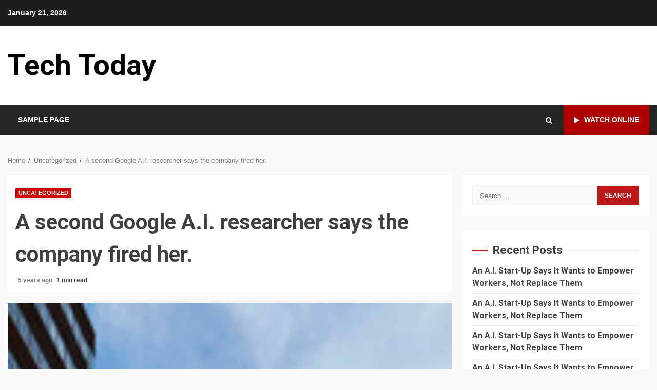

--- FILE ---
content_type: text/html; charset=UTF-8
request_url: https://www.techtoday.com/uncategorized/a-second-google-a-i-researcher-says-the-company-fired-her/
body_size: 75773
content:
<!doctype html>
<html lang="en">
<head>
    <meta charset="UTF-8">
    <meta name="viewport" content="width=device-width, initial-scale=1">
    <link rel="profile" href="http://gmpg.org/xfn/11">

    <meta name='robots' content='index, follow, max-image-preview:large, max-snippet:-1, max-video-preview:-1' />
	<style>img:is([sizes="auto" i], [sizes^="auto," i]) { contain-intrinsic-size: 3000px 1500px }</style>
	
	<!-- This site is optimized with the Yoast SEO plugin v24.2 - https://yoast.com/wordpress/plugins/seo/ -->
	<title>A second Google A.I. researcher says the company fired her. - Tech Today</title>
	<link rel="canonical" href="https://www.techtoday.com/uncategorized/a-second-google-a-i-researcher-says-the-company-fired-her/" />
	<meta property="og:locale" content="en_US" />
	<meta property="og:type" content="article" />
	<meta property="og:title" content="A second Google A.I. researcher says the company fired her. - Tech Today" />
	<meta property="og:description" content="Read More" />
	<meta property="og:url" content="https://www.techtoday.com/uncategorized/a-second-google-a-i-researcher-says-the-company-fired-her/" />
	<meta property="og:site_name" content="Tech Today" />
	<meta property="article:published_time" content="2021-02-20T00:53:53+00:00" />
	<meta property="og:image" content="https://www.techtoday.com/wp-content/uploads/2021/02/19economy-briefing-google-moth-XUOJUC.jpeg" />
	<meta property="og:image:width" content="151" />
	<meta property="og:image:height" content="151" />
	<meta property="og:image:type" content="image/jpeg" />
	<meta name="twitter:card" content="summary_large_image" />
	<script type="application/ld+json" class="yoast-schema-graph">{"@context":"https://schema.org","@graph":[{"@type":"WebPage","@id":"https://www.techtoday.com/uncategorized/a-second-google-a-i-researcher-says-the-company-fired-her/","url":"https://www.techtoday.com/uncategorized/a-second-google-a-i-researcher-says-the-company-fired-her/","name":"A second Google A.I. researcher says the company fired her. - Tech Today","isPartOf":{"@id":"https://www.techtoday.com/#website"},"primaryImageOfPage":{"@id":"https://www.techtoday.com/uncategorized/a-second-google-a-i-researcher-says-the-company-fired-her/#primaryimage"},"image":{"@id":"https://www.techtoday.com/uncategorized/a-second-google-a-i-researcher-says-the-company-fired-her/#primaryimage"},"thumbnailUrl":"https://www.techtoday.com/wp-content/uploads/2021/02/19economy-briefing-google-moth-XUOJUC.jpeg","datePublished":"2021-02-20T00:53:53+00:00","dateModified":"2021-02-20T00:53:53+00:00","author":{"@id":""},"breadcrumb":{"@id":"https://www.techtoday.com/uncategorized/a-second-google-a-i-researcher-says-the-company-fired-her/#breadcrumb"},"inLanguage":"en","potentialAction":[{"@type":"ReadAction","target":["https://www.techtoday.com/uncategorized/a-second-google-a-i-researcher-says-the-company-fired-her/"]}]},{"@type":"ImageObject","inLanguage":"en","@id":"https://www.techtoday.com/uncategorized/a-second-google-a-i-researcher-says-the-company-fired-her/#primaryimage","url":"https://www.techtoday.com/wp-content/uploads/2021/02/19economy-briefing-google-moth-XUOJUC.jpeg","contentUrl":"https://www.techtoday.com/wp-content/uploads/2021/02/19economy-briefing-google-moth-XUOJUC.jpeg","width":151,"height":151},{"@type":"BreadcrumbList","@id":"https://www.techtoday.com/uncategorized/a-second-google-a-i-researcher-says-the-company-fired-her/#breadcrumb","itemListElement":[{"@type":"ListItem","position":1,"name":"Home","item":"https://www.techtoday.com/"},{"@type":"ListItem","position":2,"name":"A second Google A.I. researcher says the company fired her."}]},{"@type":"WebSite","@id":"https://www.techtoday.com/#website","url":"https://www.techtoday.com/","name":"Tech Today","description":"","potentialAction":[{"@type":"SearchAction","target":{"@type":"EntryPoint","urlTemplate":"https://www.techtoday.com/?s={search_term_string}"},"query-input":{"@type":"PropertyValueSpecification","valueRequired":true,"valueName":"search_term_string"}}],"inLanguage":"en"}]}</script>
	<!-- / Yoast SEO plugin. -->


<link rel='dns-prefetch' href='//fonts.googleapis.com' />
<link rel="alternate" type="application/rss+xml" title="Tech Today &raquo; Feed" href="https://www.techtoday.com/feed/" />
<link rel="alternate" type="application/rss+xml" title="Tech Today &raquo; Comments Feed" href="https://www.techtoday.com/comments/feed/" />
<link rel="alternate" type="application/rss+xml" title="Tech Today &raquo; A second Google A.I. researcher says the company fired her. Comments Feed" href="https://www.techtoday.com/uncategorized/a-second-google-a-i-researcher-says-the-company-fired-her/feed/" />
<script type="text/javascript">
/* <![CDATA[ */
window._wpemojiSettings = {"baseUrl":"https:\/\/s.w.org\/images\/core\/emoji\/15.0.3\/72x72\/","ext":".png","svgUrl":"https:\/\/s.w.org\/images\/core\/emoji\/15.0.3\/svg\/","svgExt":".svg","source":{"concatemoji":"https:\/\/www.techtoday.com\/wp-includes\/js\/wp-emoji-release.min.js?ver=6.7.3"}};
/*! This file is auto-generated */
!function(i,n){var o,s,e;function c(e){try{var t={supportTests:e,timestamp:(new Date).valueOf()};sessionStorage.setItem(o,JSON.stringify(t))}catch(e){}}function p(e,t,n){e.clearRect(0,0,e.canvas.width,e.canvas.height),e.fillText(t,0,0);var t=new Uint32Array(e.getImageData(0,0,e.canvas.width,e.canvas.height).data),r=(e.clearRect(0,0,e.canvas.width,e.canvas.height),e.fillText(n,0,0),new Uint32Array(e.getImageData(0,0,e.canvas.width,e.canvas.height).data));return t.every(function(e,t){return e===r[t]})}function u(e,t,n){switch(t){case"flag":return n(e,"\ud83c\udff3\ufe0f\u200d\u26a7\ufe0f","\ud83c\udff3\ufe0f\u200b\u26a7\ufe0f")?!1:!n(e,"\ud83c\uddfa\ud83c\uddf3","\ud83c\uddfa\u200b\ud83c\uddf3")&&!n(e,"\ud83c\udff4\udb40\udc67\udb40\udc62\udb40\udc65\udb40\udc6e\udb40\udc67\udb40\udc7f","\ud83c\udff4\u200b\udb40\udc67\u200b\udb40\udc62\u200b\udb40\udc65\u200b\udb40\udc6e\u200b\udb40\udc67\u200b\udb40\udc7f");case"emoji":return!n(e,"\ud83d\udc26\u200d\u2b1b","\ud83d\udc26\u200b\u2b1b")}return!1}function f(e,t,n){var r="undefined"!=typeof WorkerGlobalScope&&self instanceof WorkerGlobalScope?new OffscreenCanvas(300,150):i.createElement("canvas"),a=r.getContext("2d",{willReadFrequently:!0}),o=(a.textBaseline="top",a.font="600 32px Arial",{});return e.forEach(function(e){o[e]=t(a,e,n)}),o}function t(e){var t=i.createElement("script");t.src=e,t.defer=!0,i.head.appendChild(t)}"undefined"!=typeof Promise&&(o="wpEmojiSettingsSupports",s=["flag","emoji"],n.supports={everything:!0,everythingExceptFlag:!0},e=new Promise(function(e){i.addEventListener("DOMContentLoaded",e,{once:!0})}),new Promise(function(t){var n=function(){try{var e=JSON.parse(sessionStorage.getItem(o));if("object"==typeof e&&"number"==typeof e.timestamp&&(new Date).valueOf()<e.timestamp+604800&&"object"==typeof e.supportTests)return e.supportTests}catch(e){}return null}();if(!n){if("undefined"!=typeof Worker&&"undefined"!=typeof OffscreenCanvas&&"undefined"!=typeof URL&&URL.createObjectURL&&"undefined"!=typeof Blob)try{var e="postMessage("+f.toString()+"("+[JSON.stringify(s),u.toString(),p.toString()].join(",")+"));",r=new Blob([e],{type:"text/javascript"}),a=new Worker(URL.createObjectURL(r),{name:"wpTestEmojiSupports"});return void(a.onmessage=function(e){c(n=e.data),a.terminate(),t(n)})}catch(e){}c(n=f(s,u,p))}t(n)}).then(function(e){for(var t in e)n.supports[t]=e[t],n.supports.everything=n.supports.everything&&n.supports[t],"flag"!==t&&(n.supports.everythingExceptFlag=n.supports.everythingExceptFlag&&n.supports[t]);n.supports.everythingExceptFlag=n.supports.everythingExceptFlag&&!n.supports.flag,n.DOMReady=!1,n.readyCallback=function(){n.DOMReady=!0}}).then(function(){return e}).then(function(){var e;n.supports.everything||(n.readyCallback(),(e=n.source||{}).concatemoji?t(e.concatemoji):e.wpemoji&&e.twemoji&&(t(e.twemoji),t(e.wpemoji)))}))}((window,document),window._wpemojiSettings);
/* ]]> */
</script>
<style id='wp-emoji-styles-inline-css' type='text/css'>

	img.wp-smiley, img.emoji {
		display: inline !important;
		border: none !important;
		box-shadow: none !important;
		height: 1em !important;
		width: 1em !important;
		margin: 0 0.07em !important;
		vertical-align: -0.1em !important;
		background: none !important;
		padding: 0 !important;
	}
</style>
<link rel='stylesheet' id='wp-block-library-css' href='https://www.techtoday.com/wp-includes/css/dist/block-library/style.min.css?ver=6.7.3' type='text/css' media='all' />
<style id='wp-block-library-theme-inline-css' type='text/css'>
.wp-block-audio :where(figcaption){color:#555;font-size:13px;text-align:center}.is-dark-theme .wp-block-audio :where(figcaption){color:#ffffffa6}.wp-block-audio{margin:0 0 1em}.wp-block-code{border:1px solid #ccc;border-radius:4px;font-family:Menlo,Consolas,monaco,monospace;padding:.8em 1em}.wp-block-embed :where(figcaption){color:#555;font-size:13px;text-align:center}.is-dark-theme .wp-block-embed :where(figcaption){color:#ffffffa6}.wp-block-embed{margin:0 0 1em}.blocks-gallery-caption{color:#555;font-size:13px;text-align:center}.is-dark-theme .blocks-gallery-caption{color:#ffffffa6}:root :where(.wp-block-image figcaption){color:#555;font-size:13px;text-align:center}.is-dark-theme :root :where(.wp-block-image figcaption){color:#ffffffa6}.wp-block-image{margin:0 0 1em}.wp-block-pullquote{border-bottom:4px solid;border-top:4px solid;color:currentColor;margin-bottom:1.75em}.wp-block-pullquote cite,.wp-block-pullquote footer,.wp-block-pullquote__citation{color:currentColor;font-size:.8125em;font-style:normal;text-transform:uppercase}.wp-block-quote{border-left:.25em solid;margin:0 0 1.75em;padding-left:1em}.wp-block-quote cite,.wp-block-quote footer{color:currentColor;font-size:.8125em;font-style:normal;position:relative}.wp-block-quote:where(.has-text-align-right){border-left:none;border-right:.25em solid;padding-left:0;padding-right:1em}.wp-block-quote:where(.has-text-align-center){border:none;padding-left:0}.wp-block-quote.is-large,.wp-block-quote.is-style-large,.wp-block-quote:where(.is-style-plain){border:none}.wp-block-search .wp-block-search__label{font-weight:700}.wp-block-search__button{border:1px solid #ccc;padding:.375em .625em}:where(.wp-block-group.has-background){padding:1.25em 2.375em}.wp-block-separator.has-css-opacity{opacity:.4}.wp-block-separator{border:none;border-bottom:2px solid;margin-left:auto;margin-right:auto}.wp-block-separator.has-alpha-channel-opacity{opacity:1}.wp-block-separator:not(.is-style-wide):not(.is-style-dots){width:100px}.wp-block-separator.has-background:not(.is-style-dots){border-bottom:none;height:1px}.wp-block-separator.has-background:not(.is-style-wide):not(.is-style-dots){height:2px}.wp-block-table{margin:0 0 1em}.wp-block-table td,.wp-block-table th{word-break:normal}.wp-block-table :where(figcaption){color:#555;font-size:13px;text-align:center}.is-dark-theme .wp-block-table :where(figcaption){color:#ffffffa6}.wp-block-video :where(figcaption){color:#555;font-size:13px;text-align:center}.is-dark-theme .wp-block-video :where(figcaption){color:#ffffffa6}.wp-block-video{margin:0 0 1em}:root :where(.wp-block-template-part.has-background){margin-bottom:0;margin-top:0;padding:1.25em 2.375em}
</style>
<style id='feedzy-rss-feeds-loop-style-inline-css' type='text/css'>
.wp-block-feedzy-rss-feeds-loop{display:grid;gap:24px;grid-template-columns:repeat(1,1fr)}@media(min-width:782px){.wp-block-feedzy-rss-feeds-loop.feedzy-loop-columns-2,.wp-block-feedzy-rss-feeds-loop.feedzy-loop-columns-3,.wp-block-feedzy-rss-feeds-loop.feedzy-loop-columns-4,.wp-block-feedzy-rss-feeds-loop.feedzy-loop-columns-5{grid-template-columns:repeat(2,1fr)}}@media(min-width:960px){.wp-block-feedzy-rss-feeds-loop.feedzy-loop-columns-2{grid-template-columns:repeat(2,1fr)}.wp-block-feedzy-rss-feeds-loop.feedzy-loop-columns-3{grid-template-columns:repeat(3,1fr)}.wp-block-feedzy-rss-feeds-loop.feedzy-loop-columns-4{grid-template-columns:repeat(4,1fr)}.wp-block-feedzy-rss-feeds-loop.feedzy-loop-columns-5{grid-template-columns:repeat(5,1fr)}}.wp-block-feedzy-rss-feeds-loop .wp-block-image.is-style-rounded img{border-radius:9999px}

</style>
<style id='classic-theme-styles-inline-css' type='text/css'>
/*! This file is auto-generated */
.wp-block-button__link{color:#fff;background-color:#32373c;border-radius:9999px;box-shadow:none;text-decoration:none;padding:calc(.667em + 2px) calc(1.333em + 2px);font-size:1.125em}.wp-block-file__button{background:#32373c;color:#fff;text-decoration:none}
</style>
<style id='global-styles-inline-css' type='text/css'>
:root{--wp--preset--aspect-ratio--square: 1;--wp--preset--aspect-ratio--4-3: 4/3;--wp--preset--aspect-ratio--3-4: 3/4;--wp--preset--aspect-ratio--3-2: 3/2;--wp--preset--aspect-ratio--2-3: 2/3;--wp--preset--aspect-ratio--16-9: 16/9;--wp--preset--aspect-ratio--9-16: 9/16;--wp--preset--color--black: #000000;--wp--preset--color--cyan-bluish-gray: #abb8c3;--wp--preset--color--white: #ffffff;--wp--preset--color--pale-pink: #f78da7;--wp--preset--color--vivid-red: #cf2e2e;--wp--preset--color--luminous-vivid-orange: #ff6900;--wp--preset--color--luminous-vivid-amber: #fcb900;--wp--preset--color--light-green-cyan: #7bdcb5;--wp--preset--color--vivid-green-cyan: #00d084;--wp--preset--color--pale-cyan-blue: #8ed1fc;--wp--preset--color--vivid-cyan-blue: #0693e3;--wp--preset--color--vivid-purple: #9b51e0;--wp--preset--gradient--vivid-cyan-blue-to-vivid-purple: linear-gradient(135deg,rgba(6,147,227,1) 0%,rgb(155,81,224) 100%);--wp--preset--gradient--light-green-cyan-to-vivid-green-cyan: linear-gradient(135deg,rgb(122,220,180) 0%,rgb(0,208,130) 100%);--wp--preset--gradient--luminous-vivid-amber-to-luminous-vivid-orange: linear-gradient(135deg,rgba(252,185,0,1) 0%,rgba(255,105,0,1) 100%);--wp--preset--gradient--luminous-vivid-orange-to-vivid-red: linear-gradient(135deg,rgba(255,105,0,1) 0%,rgb(207,46,46) 100%);--wp--preset--gradient--very-light-gray-to-cyan-bluish-gray: linear-gradient(135deg,rgb(238,238,238) 0%,rgb(169,184,195) 100%);--wp--preset--gradient--cool-to-warm-spectrum: linear-gradient(135deg,rgb(74,234,220) 0%,rgb(151,120,209) 20%,rgb(207,42,186) 40%,rgb(238,44,130) 60%,rgb(251,105,98) 80%,rgb(254,248,76) 100%);--wp--preset--gradient--blush-light-purple: linear-gradient(135deg,rgb(255,206,236) 0%,rgb(152,150,240) 100%);--wp--preset--gradient--blush-bordeaux: linear-gradient(135deg,rgb(254,205,165) 0%,rgb(254,45,45) 50%,rgb(107,0,62) 100%);--wp--preset--gradient--luminous-dusk: linear-gradient(135deg,rgb(255,203,112) 0%,rgb(199,81,192) 50%,rgb(65,88,208) 100%);--wp--preset--gradient--pale-ocean: linear-gradient(135deg,rgb(255,245,203) 0%,rgb(182,227,212) 50%,rgb(51,167,181) 100%);--wp--preset--gradient--electric-grass: linear-gradient(135deg,rgb(202,248,128) 0%,rgb(113,206,126) 100%);--wp--preset--gradient--midnight: linear-gradient(135deg,rgb(2,3,129) 0%,rgb(40,116,252) 100%);--wp--preset--font-size--small: 13px;--wp--preset--font-size--medium: 20px;--wp--preset--font-size--large: 36px;--wp--preset--font-size--x-large: 42px;--wp--preset--spacing--20: 0.44rem;--wp--preset--spacing--30: 0.67rem;--wp--preset--spacing--40: 1rem;--wp--preset--spacing--50: 1.5rem;--wp--preset--spacing--60: 2.25rem;--wp--preset--spacing--70: 3.38rem;--wp--preset--spacing--80: 5.06rem;--wp--preset--shadow--natural: 6px 6px 9px rgba(0, 0, 0, 0.2);--wp--preset--shadow--deep: 12px 12px 50px rgba(0, 0, 0, 0.4);--wp--preset--shadow--sharp: 6px 6px 0px rgba(0, 0, 0, 0.2);--wp--preset--shadow--outlined: 6px 6px 0px -3px rgba(255, 255, 255, 1), 6px 6px rgba(0, 0, 0, 1);--wp--preset--shadow--crisp: 6px 6px 0px rgba(0, 0, 0, 1);}:root :where(.is-layout-flow) > :first-child{margin-block-start: 0;}:root :where(.is-layout-flow) > :last-child{margin-block-end: 0;}:root :where(.is-layout-flow) > *{margin-block-start: 24px;margin-block-end: 0;}:root :where(.is-layout-constrained) > :first-child{margin-block-start: 0;}:root :where(.is-layout-constrained) > :last-child{margin-block-end: 0;}:root :where(.is-layout-constrained) > *{margin-block-start: 24px;margin-block-end: 0;}:root :where(.is-layout-flex){gap: 24px;}:root :where(.is-layout-grid){gap: 24px;}body .is-layout-flex{display: flex;}.is-layout-flex{flex-wrap: wrap;align-items: center;}.is-layout-flex > :is(*, div){margin: 0;}body .is-layout-grid{display: grid;}.is-layout-grid > :is(*, div){margin: 0;}.has-black-color{color: var(--wp--preset--color--black) !important;}.has-cyan-bluish-gray-color{color: var(--wp--preset--color--cyan-bluish-gray) !important;}.has-white-color{color: var(--wp--preset--color--white) !important;}.has-pale-pink-color{color: var(--wp--preset--color--pale-pink) !important;}.has-vivid-red-color{color: var(--wp--preset--color--vivid-red) !important;}.has-luminous-vivid-orange-color{color: var(--wp--preset--color--luminous-vivid-orange) !important;}.has-luminous-vivid-amber-color{color: var(--wp--preset--color--luminous-vivid-amber) !important;}.has-light-green-cyan-color{color: var(--wp--preset--color--light-green-cyan) !important;}.has-vivid-green-cyan-color{color: var(--wp--preset--color--vivid-green-cyan) !important;}.has-pale-cyan-blue-color{color: var(--wp--preset--color--pale-cyan-blue) !important;}.has-vivid-cyan-blue-color{color: var(--wp--preset--color--vivid-cyan-blue) !important;}.has-vivid-purple-color{color: var(--wp--preset--color--vivid-purple) !important;}.has-black-background-color{background-color: var(--wp--preset--color--black) !important;}.has-cyan-bluish-gray-background-color{background-color: var(--wp--preset--color--cyan-bluish-gray) !important;}.has-white-background-color{background-color: var(--wp--preset--color--white) !important;}.has-pale-pink-background-color{background-color: var(--wp--preset--color--pale-pink) !important;}.has-vivid-red-background-color{background-color: var(--wp--preset--color--vivid-red) !important;}.has-luminous-vivid-orange-background-color{background-color: var(--wp--preset--color--luminous-vivid-orange) !important;}.has-luminous-vivid-amber-background-color{background-color: var(--wp--preset--color--luminous-vivid-amber) !important;}.has-light-green-cyan-background-color{background-color: var(--wp--preset--color--light-green-cyan) !important;}.has-vivid-green-cyan-background-color{background-color: var(--wp--preset--color--vivid-green-cyan) !important;}.has-pale-cyan-blue-background-color{background-color: var(--wp--preset--color--pale-cyan-blue) !important;}.has-vivid-cyan-blue-background-color{background-color: var(--wp--preset--color--vivid-cyan-blue) !important;}.has-vivid-purple-background-color{background-color: var(--wp--preset--color--vivid-purple) !important;}.has-black-border-color{border-color: var(--wp--preset--color--black) !important;}.has-cyan-bluish-gray-border-color{border-color: var(--wp--preset--color--cyan-bluish-gray) !important;}.has-white-border-color{border-color: var(--wp--preset--color--white) !important;}.has-pale-pink-border-color{border-color: var(--wp--preset--color--pale-pink) !important;}.has-vivid-red-border-color{border-color: var(--wp--preset--color--vivid-red) !important;}.has-luminous-vivid-orange-border-color{border-color: var(--wp--preset--color--luminous-vivid-orange) !important;}.has-luminous-vivid-amber-border-color{border-color: var(--wp--preset--color--luminous-vivid-amber) !important;}.has-light-green-cyan-border-color{border-color: var(--wp--preset--color--light-green-cyan) !important;}.has-vivid-green-cyan-border-color{border-color: var(--wp--preset--color--vivid-green-cyan) !important;}.has-pale-cyan-blue-border-color{border-color: var(--wp--preset--color--pale-cyan-blue) !important;}.has-vivid-cyan-blue-border-color{border-color: var(--wp--preset--color--vivid-cyan-blue) !important;}.has-vivid-purple-border-color{border-color: var(--wp--preset--color--vivid-purple) !important;}.has-vivid-cyan-blue-to-vivid-purple-gradient-background{background: var(--wp--preset--gradient--vivid-cyan-blue-to-vivid-purple) !important;}.has-light-green-cyan-to-vivid-green-cyan-gradient-background{background: var(--wp--preset--gradient--light-green-cyan-to-vivid-green-cyan) !important;}.has-luminous-vivid-amber-to-luminous-vivid-orange-gradient-background{background: var(--wp--preset--gradient--luminous-vivid-amber-to-luminous-vivid-orange) !important;}.has-luminous-vivid-orange-to-vivid-red-gradient-background{background: var(--wp--preset--gradient--luminous-vivid-orange-to-vivid-red) !important;}.has-very-light-gray-to-cyan-bluish-gray-gradient-background{background: var(--wp--preset--gradient--very-light-gray-to-cyan-bluish-gray) !important;}.has-cool-to-warm-spectrum-gradient-background{background: var(--wp--preset--gradient--cool-to-warm-spectrum) !important;}.has-blush-light-purple-gradient-background{background: var(--wp--preset--gradient--blush-light-purple) !important;}.has-blush-bordeaux-gradient-background{background: var(--wp--preset--gradient--blush-bordeaux) !important;}.has-luminous-dusk-gradient-background{background: var(--wp--preset--gradient--luminous-dusk) !important;}.has-pale-ocean-gradient-background{background: var(--wp--preset--gradient--pale-ocean) !important;}.has-electric-grass-gradient-background{background: var(--wp--preset--gradient--electric-grass) !important;}.has-midnight-gradient-background{background: var(--wp--preset--gradient--midnight) !important;}.has-small-font-size{font-size: var(--wp--preset--font-size--small) !important;}.has-medium-font-size{font-size: var(--wp--preset--font-size--medium) !important;}.has-large-font-size{font-size: var(--wp--preset--font-size--large) !important;}.has-x-large-font-size{font-size: var(--wp--preset--font-size--x-large) !important;}
:root :where(.wp-block-pullquote){font-size: 1.5em;line-height: 1.6;}
</style>
<link rel='stylesheet' id='font-awesome-css' href='https://www.techtoday.com/wp-content/themes/kreeti-lite/assets/font-awesome/css/font-awesome.min.css?ver=6.7.3' type='text/css' media='all' />
<link rel='stylesheet' id='bootstrap-css' href='https://www.techtoday.com/wp-content/themes/kreeti-lite/assets/bootstrap/css/bootstrap.min.css?ver=6.7.3' type='text/css' media='all' />
<link rel='stylesheet' id='slick-css-css' href='https://www.techtoday.com/wp-content/themes/kreeti-lite/assets/slick/css/slick.min.css?ver=6.7.3' type='text/css' media='all' />
<link rel='stylesheet' id='sidr-css' href='https://www.techtoday.com/wp-content/themes/kreeti-lite/assets/sidr/css/jquery.sidr.dark.css?ver=6.7.3' type='text/css' media='all' />
<link rel='stylesheet' id='magnific-popup-css' href='https://www.techtoday.com/wp-content/themes/kreeti-lite/assets/magnific-popup/magnific-popup.css?ver=6.7.3' type='text/css' media='all' />
<link rel='stylesheet' id='kreeti-google-fonts-css' href='https://fonts.googleapis.com/css?family=Open%20Sans:400,400italic,600,700|Roboto:100,300,400,500,700&#038;subset=latin,latin-ext' type='text/css' media='all' />
<link rel='stylesheet' id='kreeti-style-css' href='https://www.techtoday.com/wp-content/themes/kreeti-lite/style.css?ver=3.0.2' type='text/css' media='all' />
<script type="text/javascript" src="https://www.techtoday.com/wp-includes/js/jquery/jquery.min.js?ver=3.7.1" id="jquery-core-js"></script>
<script type="text/javascript" src="https://www.techtoday.com/wp-includes/js/jquery/jquery-migrate.min.js?ver=3.4.1" id="jquery-migrate-js"></script>
<link rel="https://api.w.org/" href="https://www.techtoday.com/wp-json/" /><link rel="alternate" title="JSON" type="application/json" href="https://www.techtoday.com/wp-json/wp/v2/posts/1969" /><link rel="EditURI" type="application/rsd+xml" title="RSD" href="https://www.techtoday.com/xmlrpc.php?rsd" />
<meta name="generator" content="WordPress 6.7.3" />
<link rel='shortlink' href='https://www.techtoday.com/?p=1969' />
<link rel="alternate" title="oEmbed (JSON)" type="application/json+oembed" href="https://www.techtoday.com/wp-json/oembed/1.0/embed?url=https%3A%2F%2Fwww.techtoday.com%2Funcategorized%2Fa-second-google-a-i-researcher-says-the-company-fired-her%2F" />
<link rel="alternate" title="oEmbed (XML)" type="text/xml+oembed" href="https://www.techtoday.com/wp-json/oembed/1.0/embed?url=https%3A%2F%2Fwww.techtoday.com%2Funcategorized%2Fa-second-google-a-i-researcher-says-the-company-fired-her%2F&#038;format=xml" />
<style type="text/css">
.feedzy-rss-link-icon:after {
	content: url("https://www.techtoday.com/wp-content/plugins/feedzy-rss-feeds/img/external-link.png");
	margin-left: 3px;
}
</style>
		<link rel="pingback" href="https://www.techtoday.com/xmlrpc.php"><style type="text/css">.recentcomments a{display:inline !important;padding:0 !important;margin:0 !important;}</style>        <style type="text/css">
                        .site-title a,
            .site-header .site-branding .site-title a:visited,
            .site-header .site-branding .site-title a:hover,
            .site-description {
                color: #000000;
            }

            .header-layout-3 .site-header .site-branding .site-title,
            .site-branding .site-title {
                font-size: 56px;
            }

            @media only screen and (max-width: 640px) {
                .site-branding .site-title {
                    font-size: 40px;

                }
              }   

           @media only screen and (max-width: 375px) {
                    .site-branding .site-title {
                        font-size: 32px;

                    }
                }

                        .elementor-template-full-width .elementor-section.elementor-section-full_width > .elementor-container,
            .elementor-template-full-width .elementor-section.elementor-section-boxed > .elementor-container{
                max-width: 1300px;
            }
            .af-wide-layout.elementor-template-full-width .elementor-section.elementor-section-full_width > .elementor-container,
            .af-wide-layout.elementor-template-full-width .elementor-section.elementor-section-boxed > .elementor-container{
                max-width: none;
            }

        </style>
        </head>

<body class="post-template-default single single-post postid-1969 single-format-standard wp-embed-responsive archive-first-post-full aft-default-mode aft-header-layout-default widget-title-border-center default-content-layout align-content-left ">

    <div id="af-preloader">
        <div id="loader-wrapper">
            <div id="loader">
            </div>
        </div>
    </div>

<div id="page" class="site af-whole-wrapper">
    <a class="skip-link screen-reader-text" href="#content">Skip to content</a>

    
        <header id="masthead" class="header-layout-default kreeti-header">
            <div class="top-header">
    <div class="container-wrapper">
        <div class="top-bar-flex">
            <div class="top-bar-left col-2">
                <div class="date-bar-left">
                                <span class="topbar-date">
        January 21, 2026    </span>
                        </div>
            </div>
            <div class="top-bar-right col-2">
                <div class="aft-small-social-menu">
                                                </div>
            </div>
        </div>
    </div>
</div>
<div class="af-middle-header "
     data-background="">
    <div class="container-wrapper">
        <div class="af-middle-container">
            <div class="logo">
                        <div class="site-branding">
                            <p class="site-title font-family-1">
                    <a href="https://www.techtoday.com/" class="site-title-anchor"
                       rel="home">Tech Today</a>
                </p>
            
                    </div>

                </div>
                                <div class="header-advertise">
                                            </div>
                        </div>
    </div>
</div>
<div id="main-navigation-bar" class="af-bottom-header">
    <div class="container-wrapper">
        <div class="bottom-bar-flex">
            <div class="offcanvas-navigaiton">
                                <div class="af-bottom-head-nav">
                            <div class="navigation-container">
            <nav class="main-navigation clearfix">
                <div class="aft-dynamic-navigation-elements">
                                        <button class="toggle-menu" aria-controls="primary-menu" aria-expanded="false">
                                        <span class="screen-reader-text">
                                            Primary Menu                                        </span>
                                        <i class="ham"></i>
                                    </button>



                <div id="primary-menu" class="menu"><ul>
<li class="page_item page-item-2"><a href="https://www.techtoday.com/sample-page/">Sample Page</a></li>
</ul></div>
                </div>
            </nav>

        </div>


                    </div>
            </div>
            <div class="search-watch">
                        <div class="af-search-wrap">
            <div class="search-overlay">
                <a href="#" title="Search" class="search-icon">
                    <i class="fa fa-search"></i>
                </a>
                <div class="af-search-form">
                    <form role="search" method="get" class="search-form" action="https://www.techtoday.com/">
				<label>
					<span class="screen-reader-text">Search for:</span>
					<input type="search" class="search-field" placeholder="Search &hellip;" value="" name="s" />
				</label>
				<input type="submit" class="search-submit" value="Search" />
			</form>                </div>
            </div>
        </div>

                                    <div class="custom-menu-link">
                    <a href="#">
                                                    <i class="fa fa-play" aria-hidden="true"></i>
                                                Watch Online                    </a>
                </div>
                    
                </div>
        </div>
    </div>
</div>
    

        </header>

        <!-- end slider-section -->
        
        <div id="content" class="container-wrapper">
                <div class="af-breadcrumbs font-family-1 color-pad">

            <div role="navigation" aria-label="Breadcrumbs" class="breadcrumb-trail breadcrumbs" itemprop="breadcrumb"><ul class="trail-items" itemscope itemtype="http://schema.org/BreadcrumbList"><meta name="numberOfItems" content="3" /><meta name="itemListOrder" content="Ascending" /><li itemprop="itemListElement" itemscope itemtype="http://schema.org/ListItem" class="trail-item trail-begin"><a href="https://www.techtoday.com/" rel="home" itemprop="item"><span itemprop="name">Home</span></a><meta itemprop="position" content="1" /></li><li itemprop="itemListElement" itemscope itemtype="http://schema.org/ListItem" class="trail-item"><a href="https://www.techtoday.com/category/uncategorized/" itemprop="item"><span itemprop="name">Uncategorized</span></a><meta itemprop="position" content="2" /></li><li itemprop="itemListElement" itemscope itemtype="http://schema.org/ListItem" class="trail-item trail-end"><a href="https://www.techtoday.com/uncategorized/a-second-google-a-i-researcher-says-the-company-fired-her/" itemprop="item"><span itemprop="name">A second Google A.I. researcher says the company fired her.</span></a><meta itemprop="position" content="3" /></li></ul></div>
        </div>
            <div class="section-block-upper">
        <div id="primary" class="content-area">
            <main id="main" class="site-main">
                                    <article id="post-1969" class="post-1969 post type-post status-publish format-standard has-post-thumbnail hentry category-uncategorized">

                        <div class="entry-content-wrap read-single social-after-title">

                                    <header class="entry-header pos-rel">
            <div class="read-details">
                <div class="entry-header-details af-cat-widget-carousel">
                    
                        <div class="figure-categories read-categories figure-categories-bg ">
                                                        <ul class="cat-links"><li class="meta-category">
                             <a class="kreeti-categories category-color-1" href="https://www.techtoday.com/category/uncategorized/">
                                 Uncategorized
                             </a>
                        </li></ul>                        </div>
                                        <h1 class="entry-title">A second Google A.I. researcher says the company fired her.</h1>
                    
                    <div class="aft-post-excerpt-and-meta color-pad">
                                                
                        <div class="entry-meta">

                            
            <span class="author-links">

                
                    <span class="item-metadata posts-author byline">

            <a href="https://www.techtoday.com/author/">
                            </a>
        </span>
                
                                    <span class="item-metadata posts-date">

                        5 years ago            </span>
                
        </span>
                                    <span class="min-read">1 min read</span>                                <div class="aft-comment-view-share">
            </div>
                                
                        </div>
                    </div>
                </div>
            </div>



        </header><!-- .entry-header -->




        <!-- end slider-section -->
                                    
                                                            <div class="read-img pos-rel">
                                                    <div class="post-thumbnail full-width-image">
                    <img width="151" height="151" src="https://www.techtoday.com/wp-content/uploads/2021/02/19economy-briefing-google-moth-XUOJUC.jpeg" class="attachment-kreeti-featured size-kreeti-featured wp-post-image" alt="" decoding="async" />                </div>
            
                                                                            </div>

                                                        

    <div class="color-pad">
        <div class="entry-content read-details pad ptb-10">
            <p><a href="https://www.nytimes.com/2021/02/19/technology/google-ethical-artificial-intelligence-team.html" target="_blank" rel="noopener">Read More</a></p>
                            <div class="post-item-metadata entry-meta">
                                    </div>
                        
	<nav class="navigation post-navigation" aria-label="Continue Reading">
		<h2 class="screen-reader-text">Continue Reading</h2>
		<div class="nav-links"><div class="nav-previous"><a href="https://www.techtoday.com/uncategorized/hurt-by-lockdowns-californias-small-businesses-push-to-recall-newsom/" rel="prev"><span class="em-post-navigation">Previous:</span> Hurt by Lockdowns, California’s Small Businesses Push to Recall Newsom</a></div><div class="nav-next"><a href="https://www.cnn.com/2021/02/19/tech/facebook-australia-global-backlash/index.html?utm_source=feedburner&utm_medium=feed&utm_campaign=Feed%3A+rss%2Fcnn_tech+%28RSS%3A+CNN+-+Technology%29" rel="next"><span class="em-post-navigation">Next:</span> Facebook faces a global backlash over its bid to &#8216;bully&#8217; Australia</a></div></div>
	</nav>                    </div><!-- .entry-content -->
    </div>
                        </div>


                        
<div id="comments" class="comments-area">

		<div id="respond" class="comment-respond">
		<h3 id="reply-title" class="comment-reply-title">Leave a Reply <small><a rel="nofollow" id="cancel-comment-reply-link" href="/uncategorized/a-second-google-a-i-researcher-says-the-company-fired-her/#respond" style="display:none;">Cancel reply</a></small></h3><form action="https://www.techtoday.com/wp-comments-post.php" method="post" id="commentform" class="comment-form" novalidate><p class="comment-notes"><span id="email-notes">Your email address will not be published.</span> <span class="required-field-message">Required fields are marked <span class="required">*</span></span></p><p class="comment-form-comment"><label for="comment">Comment <span class="required">*</span></label> <textarea id="comment" name="comment" cols="45" rows="8" maxlength="65525" required></textarea></p><p class="comment-form-author"><label for="author">Name <span class="required">*</span></label> <input id="author" name="author" type="text" value="" size="30" maxlength="245" autocomplete="name" required /></p>
<p class="comment-form-email"><label for="email">Email <span class="required">*</span></label> <input id="email" name="email" type="email" value="" size="30" maxlength="100" aria-describedby="email-notes" autocomplete="email" required /></p>
<p class="comment-form-url"><label for="url">Website</label> <input id="url" name="url" type="url" value="" size="30" maxlength="200" autocomplete="url" /></p>
<p class="comment-form-cookies-consent"><input id="wp-comment-cookies-consent" name="wp-comment-cookies-consent" type="checkbox" value="yes" /> <label for="wp-comment-cookies-consent">Save my name, email, and website in this browser for the next time I comment.</label></p>
<p class="form-submit"><input name="submit" type="submit" id="submit" class="submit" value="Post Comment" /> <input type='hidden' name='comment_post_ID' value='1969' id='comment_post_ID' />
<input type='hidden' name='comment_parent' id='comment_parent' value='0' />
</p></form>	</div><!-- #respond -->
	
</div><!-- #comments -->

                        
<div class="promotionspace enable-promotionspace">
    <div class="af-reated-posts kreeti-customizer">
                        <h4 class="related-title widget-title header-after1">
                    <span class="heading-line-before"></span>
                    Related Stories                    <span class="heading-line-after"></span>
                </h4>
                    <div class="af-container-row clearfix">
                                <div class="col-3 float-l pad latest-posts-grid af-sec-post" data-mh="latest-posts-grid">
                        <div class="read-single color-pad">
                            <div class="read-img pos-rel read-bg-img">
                                <a class="aft-post-image-link" href="https://www.techtoday.com/uncategorized/an-a-i-start-up-says-it-wants-to-empower-workers-not-replace-them-29/">
                                                                        An A.I. Start-Up Says It Wants to Empower Workers, Not Replace Them                                </a>
                                                                <span class="min-read">1 min read</span>                                
                            </div>
                            <div class="read-details color-tp-pad pad ptb-10">
                                <div class="read-categories">
                                    <ul class="cat-links"><li class="meta-category">
                             <a class="kreeti-categories category-color-1" href="https://www.techtoday.com/category/uncategorized/">
                                 Uncategorized
                             </a>
                        </li></ul>                                </div>
                                <div class="read-title">
                                    <h4>
                                        <a href="https://www.techtoday.com/uncategorized/an-a-i-start-up-says-it-wants-to-empower-workers-not-replace-them-29/">An A.I. Start-Up Says It Wants to Empower Workers, Not Replace Them</a>
                                    </h4>
                                </div>
                                <div class="entry-meta">
                                    
            <span class="author-links">

                
                    <span class="item-metadata posts-author byline">

            <a href="https://www.techtoday.com/author/admin/">
                admin            </a>
        </span>
                
                                    <span class="item-metadata posts-date">

                        59 minutes ago            </span>
                
        </span>
                                            
                                        <span class="aft-comment-view-share">
            </span>
                                    </div>
                            </div>
                        </div>
                    </div>
                                    <div class="col-3 float-l pad latest-posts-grid af-sec-post" data-mh="latest-posts-grid">
                        <div class="read-single color-pad">
                            <div class="read-img pos-rel read-bg-img">
                                <a class="aft-post-image-link" href="https://www.techtoday.com/uncategorized/an-a-i-start-up-says-it-wants-to-empower-workers-not-replace-them-28/">
                                                                        An A.I. Start-Up Says It Wants to Empower Workers, Not Replace Them                                </a>
                                                                <span class="min-read">1 min read</span>                                
                            </div>
                            <div class="read-details color-tp-pad pad ptb-10">
                                <div class="read-categories">
                                    <ul class="cat-links"><li class="meta-category">
                             <a class="kreeti-categories category-color-1" href="https://www.techtoday.com/category/uncategorized/">
                                 Uncategorized
                             </a>
                        </li></ul>                                </div>
                                <div class="read-title">
                                    <h4>
                                        <a href="https://www.techtoday.com/uncategorized/an-a-i-start-up-says-it-wants-to-empower-workers-not-replace-them-28/">An A.I. Start-Up Says It Wants to Empower Workers, Not Replace Them</a>
                                    </h4>
                                </div>
                                <div class="entry-meta">
                                    
            <span class="author-links">

                
                    <span class="item-metadata posts-author byline">

            <a href="https://www.techtoday.com/author/admin/">
                admin            </a>
        </span>
                
                                    <span class="item-metadata posts-date">

                        2 hours ago            </span>
                
        </span>
                                            
                                        <span class="aft-comment-view-share">
            </span>
                                    </div>
                            </div>
                        </div>
                    </div>
                                    <div class="col-3 float-l pad latest-posts-grid af-sec-post" data-mh="latest-posts-grid">
                        <div class="read-single color-pad">
                            <div class="read-img pos-rel read-bg-img">
                                <a class="aft-post-image-link" href="https://www.techtoday.com/uncategorized/an-a-i-start-up-says-it-wants-to-empower-workers-not-replace-them-27/">
                                                                        An A.I. Start-Up Says It Wants to Empower Workers, Not Replace Them                                </a>
                                                                <span class="min-read">1 min read</span>                                
                            </div>
                            <div class="read-details color-tp-pad pad ptb-10">
                                <div class="read-categories">
                                    <ul class="cat-links"><li class="meta-category">
                             <a class="kreeti-categories category-color-1" href="https://www.techtoday.com/category/uncategorized/">
                                 Uncategorized
                             </a>
                        </li></ul>                                </div>
                                <div class="read-title">
                                    <h4>
                                        <a href="https://www.techtoday.com/uncategorized/an-a-i-start-up-says-it-wants-to-empower-workers-not-replace-them-27/">An A.I. Start-Up Says It Wants to Empower Workers, Not Replace Them</a>
                                    </h4>
                                </div>
                                <div class="entry-meta">
                                    
            <span class="author-links">

                
                    <span class="item-metadata posts-author byline">

            <a href="https://www.techtoday.com/author/admin/">
                admin            </a>
        </span>
                
                                    <span class="item-metadata posts-date">

                        3 hours ago            </span>
                
        </span>
                                            
                                        <span class="aft-comment-view-share">
            </span>
                                    </div>
                            </div>
                        </div>
                    </div>
                                    <div class="col-3 float-l pad latest-posts-grid af-sec-post" data-mh="latest-posts-grid">
                        <div class="read-single color-pad">
                            <div class="read-img pos-rel read-bg-img">
                                <a class="aft-post-image-link" href="https://www.techtoday.com/uncategorized/an-a-i-start-up-says-it-wants-to-empower-workers-not-replace-them-26/">
                                                                        An A.I. Start-Up Says It Wants to Empower Workers, Not Replace Them                                </a>
                                                                <span class="min-read">1 min read</span>                                
                            </div>
                            <div class="read-details color-tp-pad pad ptb-10">
                                <div class="read-categories">
                                    <ul class="cat-links"><li class="meta-category">
                             <a class="kreeti-categories category-color-1" href="https://www.techtoday.com/category/uncategorized/">
                                 Uncategorized
                             </a>
                        </li></ul>                                </div>
                                <div class="read-title">
                                    <h4>
                                        <a href="https://www.techtoday.com/uncategorized/an-a-i-start-up-says-it-wants-to-empower-workers-not-replace-them-26/">An A.I. Start-Up Says It Wants to Empower Workers, Not Replace Them</a>
                                    </h4>
                                </div>
                                <div class="entry-meta">
                                    
            <span class="author-links">

                
                    <span class="item-metadata posts-author byline">

            <a href="https://www.techtoday.com/author/admin/">
                admin            </a>
        </span>
                
                                    <span class="item-metadata posts-date">

                        4 hours ago            </span>
                
        </span>
                                            
                                        <span class="aft-comment-view-share">
            </span>
                                    </div>
                            </div>
                        </div>
                    </div>
                                    <div class="col-3 float-l pad latest-posts-grid af-sec-post" data-mh="latest-posts-grid">
                        <div class="read-single color-pad">
                            <div class="read-img pos-rel read-bg-img">
                                <a class="aft-post-image-link" href="https://www.techtoday.com/uncategorized/an-a-i-start-up-says-it-wants-to-empower-workers-not-replace-them-25/">
                                                                        An A.I. Start-Up Says It Wants to Empower Workers, Not Replace Them                                </a>
                                                                <span class="min-read">1 min read</span>                                
                            </div>
                            <div class="read-details color-tp-pad pad ptb-10">
                                <div class="read-categories">
                                    <ul class="cat-links"><li class="meta-category">
                             <a class="kreeti-categories category-color-1" href="https://www.techtoday.com/category/uncategorized/">
                                 Uncategorized
                             </a>
                        </li></ul>                                </div>
                                <div class="read-title">
                                    <h4>
                                        <a href="https://www.techtoday.com/uncategorized/an-a-i-start-up-says-it-wants-to-empower-workers-not-replace-them-25/">An A.I. Start-Up Says It Wants to Empower Workers, Not Replace Them</a>
                                    </h4>
                                </div>
                                <div class="entry-meta">
                                    
            <span class="author-links">

                
                    <span class="item-metadata posts-author byline">

            <a href="https://www.techtoday.com/author/admin/">
                admin            </a>
        </span>
                
                                    <span class="item-metadata posts-date">

                        5 hours ago            </span>
                
        </span>
                                            
                                        <span class="aft-comment-view-share">
            </span>
                                    </div>
                            </div>
                        </div>
                    </div>
                                    <div class="col-3 float-l pad latest-posts-grid af-sec-post" data-mh="latest-posts-grid">
                        <div class="read-single color-pad">
                            <div class="read-img pos-rel read-bg-img">
                                <a class="aft-post-image-link" href="https://www.techtoday.com/uncategorized/an-a-i-start-up-says-it-wants-to-empower-workers-not-replace-them-24/">
                                                                        An A.I. Start-Up Says It Wants to Empower Workers, Not Replace Them                                </a>
                                                                <span class="min-read">1 min read</span>                                
                            </div>
                            <div class="read-details color-tp-pad pad ptb-10">
                                <div class="read-categories">
                                    <ul class="cat-links"><li class="meta-category">
                             <a class="kreeti-categories category-color-1" href="https://www.techtoday.com/category/uncategorized/">
                                 Uncategorized
                             </a>
                        </li></ul>                                </div>
                                <div class="read-title">
                                    <h4>
                                        <a href="https://www.techtoday.com/uncategorized/an-a-i-start-up-says-it-wants-to-empower-workers-not-replace-them-24/">An A.I. Start-Up Says It Wants to Empower Workers, Not Replace Them</a>
                                    </h4>
                                </div>
                                <div class="entry-meta">
                                    
            <span class="author-links">

                
                    <span class="item-metadata posts-author byline">

            <a href="https://www.techtoday.com/author/admin/">
                admin            </a>
        </span>
                
                                    <span class="item-metadata posts-date">

                        6 hours ago            </span>
                
        </span>
                                            
                                        <span class="aft-comment-view-share">
            </span>
                                    </div>
                            </div>
                        </div>
                    </div>
                        </div>
    </div>
</div>



                    </article>
                
            </main><!-- #main -->
        </div><!-- #primary -->

        


<div id="secondary" class="sidebar-area sidebar-sticky-top">
    <div class="theiaStickySidebar">
        <aside class="widget-area color-pad">
            <div id="search-2" class="widget kreeti-widget widget_search"><form role="search" method="get" class="search-form" action="https://www.techtoday.com/">
				<label>
					<span class="screen-reader-text">Search for:</span>
					<input type="search" class="search-field" placeholder="Search &hellip;" value="" name="s" />
				</label>
				<input type="submit" class="search-submit" value="Search" />
			</form></div>
		<div id="recent-posts-2" class="widget kreeti-widget widget_recent_entries">
		<h2 class="widget-title widget-title-1"><span class="heading-line-before"></span>Recent Posts<span class="heading-line-after"></span></h2>
		<ul>
											<li>
					<a href="https://www.techtoday.com/uncategorized/an-a-i-start-up-says-it-wants-to-empower-workers-not-replace-them-29/">An A.I. Start-Up Says It Wants to Empower Workers, Not Replace Them</a>
									</li>
											<li>
					<a href="https://www.techtoday.com/uncategorized/an-a-i-start-up-says-it-wants-to-empower-workers-not-replace-them-28/">An A.I. Start-Up Says It Wants to Empower Workers, Not Replace Them</a>
									</li>
											<li>
					<a href="https://www.techtoday.com/uncategorized/an-a-i-start-up-says-it-wants-to-empower-workers-not-replace-them-27/">An A.I. Start-Up Says It Wants to Empower Workers, Not Replace Them</a>
									</li>
											<li>
					<a href="https://www.techtoday.com/uncategorized/an-a-i-start-up-says-it-wants-to-empower-workers-not-replace-them-26/">An A.I. Start-Up Says It Wants to Empower Workers, Not Replace Them</a>
									</li>
											<li>
					<a href="https://www.techtoday.com/uncategorized/an-a-i-start-up-says-it-wants-to-empower-workers-not-replace-them-25/">An A.I. Start-Up Says It Wants to Empower Workers, Not Replace Them</a>
									</li>
					</ul>

		</div><div id="recent-comments-2" class="widget kreeti-widget widget_recent_comments"><h2 class="widget-title widget-title-1"><span class="heading-line-before"></span>Recent Comments<span class="heading-line-after"></span></h2><ul id="recentcomments"></ul></div><div id="archives-2" class="widget kreeti-widget widget_archive"><h2 class="widget-title widget-title-1"><span class="heading-line-before"></span>Archives<span class="heading-line-after"></span></h2>
			<ul>
					<li><a href='https://www.techtoday.com/2026/01/'>January 2026</a></li>
	<li><a href='https://www.techtoday.com/2025/12/'>December 2025</a></li>
	<li><a href='https://www.techtoday.com/2025/11/'>November 2025</a></li>
	<li><a href='https://www.techtoday.com/2025/10/'>October 2025</a></li>
	<li><a href='https://www.techtoday.com/2025/09/'>September 2025</a></li>
	<li><a href='https://www.techtoday.com/2025/08/'>August 2025</a></li>
	<li><a href='https://www.techtoday.com/2025/07/'>July 2025</a></li>
	<li><a href='https://www.techtoday.com/2025/06/'>June 2025</a></li>
	<li><a href='https://www.techtoday.com/2025/05/'>May 2025</a></li>
	<li><a href='https://www.techtoday.com/2025/04/'>April 2025</a></li>
	<li><a href='https://www.techtoday.com/2025/03/'>March 2025</a></li>
	<li><a href='https://www.techtoday.com/2025/02/'>February 2025</a></li>
	<li><a href='https://www.techtoday.com/2025/01/'>January 2025</a></li>
	<li><a href='https://www.techtoday.com/2024/12/'>December 2024</a></li>
	<li><a href='https://www.techtoday.com/2024/11/'>November 2024</a></li>
	<li><a href='https://www.techtoday.com/2024/10/'>October 2024</a></li>
	<li><a href='https://www.techtoday.com/2024/09/'>September 2024</a></li>
	<li><a href='https://www.techtoday.com/2024/08/'>August 2024</a></li>
	<li><a href='https://www.techtoday.com/2024/07/'>July 2024</a></li>
	<li><a href='https://www.techtoday.com/2024/06/'>June 2024</a></li>
	<li><a href='https://www.techtoday.com/2024/05/'>May 2024</a></li>
	<li><a href='https://www.techtoday.com/2024/04/'>April 2024</a></li>
	<li><a href='https://www.techtoday.com/2024/03/'>March 2024</a></li>
	<li><a href='https://www.techtoday.com/2024/02/'>February 2024</a></li>
	<li><a href='https://www.techtoday.com/2024/01/'>January 2024</a></li>
	<li><a href='https://www.techtoday.com/2023/12/'>December 2023</a></li>
	<li><a href='https://www.techtoday.com/2023/11/'>November 2023</a></li>
	<li><a href='https://www.techtoday.com/2023/10/'>October 2023</a></li>
	<li><a href='https://www.techtoday.com/2023/09/'>September 2023</a></li>
	<li><a href='https://www.techtoday.com/2023/08/'>August 2023</a></li>
	<li><a href='https://www.techtoday.com/2023/07/'>July 2023</a></li>
	<li><a href='https://www.techtoday.com/2023/06/'>June 2023</a></li>
	<li><a href='https://www.techtoday.com/2023/05/'>May 2023</a></li>
	<li><a href='https://www.techtoday.com/2023/04/'>April 2023</a></li>
	<li><a href='https://www.techtoday.com/2023/03/'>March 2023</a></li>
	<li><a href='https://www.techtoday.com/2023/02/'>February 2023</a></li>
	<li><a href='https://www.techtoday.com/2023/01/'>January 2023</a></li>
	<li><a href='https://www.techtoday.com/2022/12/'>December 2022</a></li>
	<li><a href='https://www.techtoday.com/2022/11/'>November 2022</a></li>
	<li><a href='https://www.techtoday.com/2022/10/'>October 2022</a></li>
	<li><a href='https://www.techtoday.com/2022/09/'>September 2022</a></li>
	<li><a href='https://www.techtoday.com/2022/08/'>August 2022</a></li>
	<li><a href='https://www.techtoday.com/2022/07/'>July 2022</a></li>
	<li><a href='https://www.techtoday.com/2022/06/'>June 2022</a></li>
	<li><a href='https://www.techtoday.com/2022/05/'>May 2022</a></li>
	<li><a href='https://www.techtoday.com/2022/04/'>April 2022</a></li>
	<li><a href='https://www.techtoday.com/2022/03/'>March 2022</a></li>
	<li><a href='https://www.techtoday.com/2022/02/'>February 2022</a></li>
	<li><a href='https://www.techtoday.com/2022/01/'>January 2022</a></li>
	<li><a href='https://www.techtoday.com/2021/12/'>December 2021</a></li>
	<li><a href='https://www.techtoday.com/2021/11/'>November 2021</a></li>
	<li><a href='https://www.techtoday.com/2021/10/'>October 2021</a></li>
	<li><a href='https://www.techtoday.com/2021/09/'>September 2021</a></li>
	<li><a href='https://www.techtoday.com/2021/08/'>August 2021</a></li>
	<li><a href='https://www.techtoday.com/2021/07/'>July 2021</a></li>
	<li><a href='https://www.techtoday.com/2021/06/'>June 2021</a></li>
	<li><a href='https://www.techtoday.com/2021/05/'>May 2021</a></li>
	<li><a href='https://www.techtoday.com/2021/04/'>April 2021</a></li>
	<li><a href='https://www.techtoday.com/2021/03/'>March 2021</a></li>
	<li><a href='https://www.techtoday.com/2021/02/'>February 2021</a></li>
	<li><a href='https://www.techtoday.com/2021/01/'>January 2021</a></li>
	<li><a href='https://www.techtoday.com/2020/12/'>December 2020</a></li>
	<li><a href='https://www.techtoday.com/2020/11/'>November 2020</a></li>
			</ul>

			</div><div id="categories-2" class="widget kreeti-widget widget_categories"><h2 class="widget-title widget-title-1"><span class="heading-line-before"></span>Categories<span class="heading-line-after"></span></h2>
			<ul>
					<li class="cat-item cat-item-1"><a href="https://www.techtoday.com/category/uncategorized/">Uncategorized</a>
</li>
			</ul>

			</div><div id="meta-2" class="widget kreeti-widget widget_meta"><h2 class="widget-title widget-title-1"><span class="heading-line-before"></span>Meta<span class="heading-line-after"></span></h2>
		<ul>
						<li><a rel="nofollow" href="https://www.techtoday.com/wp-login.php">Log in</a></li>
			<li><a href="https://www.techtoday.com/feed/">Entries feed</a></li>
			<li><a href="https://www.techtoday.com/comments/feed/">Comments feed</a></li>

			<li><a href="https://wordpress.org/">WordPress.org</a></li>
		</ul>

		</div>            <div class="aft-sidebar-wrapper">
                <div class="aft-sidebar">
                                    </div>
                <div class="aft-sidebar">
                                    </div>

            </div>
        </aside>
    </div>
</div>    </div>


</div>




        <section class="aft-blocks above-footer-widget-section">
            <div class="af-main-banner-latest-posts grid-layout kreeti-customizer">
    <div class="container-wrapper">
        <div class="widget-title-section">
                            <h4 class="widget-title header-after1">
                    <span class="heading-line-before"></span>
                    You may have missed                    <span class="heading-line-after"></span>
                </h4>
                    </div>
        <div class="af-container-row clearfix">
                                    <div class="col-4 pad float-l " data-mh="af-feat-list">
                            <div class="read-single color-pad">
                                <div class="read-img pos-rel read-bg-img">
                                    <a class="aft-post-image-link" href="https://www.techtoday.com/uncategorized/an-a-i-start-up-says-it-wants-to-empower-workers-not-replace-them-29/">
                                                                                An A.I. Start-Up Says It Wants to Empower Workers, Not Replace Them                                    </a>
                                                                        <span class="min-read">1 min read</span>                                                                    </div>
                                <div class="read-details color-tp-pad pad ptb-10">
                                    <div class="read-categories">
                                        <ul class="cat-links"><li class="meta-category">
                             <a class="kreeti-categories category-color-1" href="https://www.techtoday.com/category/uncategorized/">
                                 Uncategorized
                             </a>
                        </li></ul>                                    </div>
                                    <div class="read-title">
                                        <h4>
                                            <a href="https://www.techtoday.com/uncategorized/an-a-i-start-up-says-it-wants-to-empower-workers-not-replace-them-29/">An A.I. Start-Up Says It Wants to Empower Workers, Not Replace Them</a>
                                        </h4>
                                    </div>
                                    <div class="entry-meta">
                                        
            <span class="author-links">

                
                    <span class="item-metadata posts-author byline">

            <a href="https://www.techtoday.com/author/admin/">
                admin            </a>
        </span>
                
                                    <span class="item-metadata posts-date">

                        59 minutes ago            </span>
                
        </span>
                                                
                                            <span class="aft-comment-view-share">
            </span>
                                        </div>
                                </div>
                            </div>
                        </div>
                                            <div class="col-4 pad float-l " data-mh="af-feat-list">
                            <div class="read-single color-pad">
                                <div class="read-img pos-rel read-bg-img">
                                    <a class="aft-post-image-link" href="https://www.techtoday.com/uncategorized/an-a-i-start-up-says-it-wants-to-empower-workers-not-replace-them-28/">
                                                                                An A.I. Start-Up Says It Wants to Empower Workers, Not Replace Them                                    </a>
                                                                        <span class="min-read">1 min read</span>                                                                    </div>
                                <div class="read-details color-tp-pad pad ptb-10">
                                    <div class="read-categories">
                                        <ul class="cat-links"><li class="meta-category">
                             <a class="kreeti-categories category-color-1" href="https://www.techtoday.com/category/uncategorized/">
                                 Uncategorized
                             </a>
                        </li></ul>                                    </div>
                                    <div class="read-title">
                                        <h4>
                                            <a href="https://www.techtoday.com/uncategorized/an-a-i-start-up-says-it-wants-to-empower-workers-not-replace-them-28/">An A.I. Start-Up Says It Wants to Empower Workers, Not Replace Them</a>
                                        </h4>
                                    </div>
                                    <div class="entry-meta">
                                        
            <span class="author-links">

                
                    <span class="item-metadata posts-author byline">

            <a href="https://www.techtoday.com/author/admin/">
                admin            </a>
        </span>
                
                                    <span class="item-metadata posts-date">

                        2 hours ago            </span>
                
        </span>
                                                
                                            <span class="aft-comment-view-share">
            </span>
                                        </div>
                                </div>
                            </div>
                        </div>
                                            <div class="col-4 pad float-l " data-mh="af-feat-list">
                            <div class="read-single color-pad">
                                <div class="read-img pos-rel read-bg-img">
                                    <a class="aft-post-image-link" href="https://www.techtoday.com/uncategorized/an-a-i-start-up-says-it-wants-to-empower-workers-not-replace-them-27/">
                                                                                An A.I. Start-Up Says It Wants to Empower Workers, Not Replace Them                                    </a>
                                                                        <span class="min-read">1 min read</span>                                                                    </div>
                                <div class="read-details color-tp-pad pad ptb-10">
                                    <div class="read-categories">
                                        <ul class="cat-links"><li class="meta-category">
                             <a class="kreeti-categories category-color-1" href="https://www.techtoday.com/category/uncategorized/">
                                 Uncategorized
                             </a>
                        </li></ul>                                    </div>
                                    <div class="read-title">
                                        <h4>
                                            <a href="https://www.techtoday.com/uncategorized/an-a-i-start-up-says-it-wants-to-empower-workers-not-replace-them-27/">An A.I. Start-Up Says It Wants to Empower Workers, Not Replace Them</a>
                                        </h4>
                                    </div>
                                    <div class="entry-meta">
                                        
            <span class="author-links">

                
                    <span class="item-metadata posts-author byline">

            <a href="https://www.techtoday.com/author/admin/">
                admin            </a>
        </span>
                
                                    <span class="item-metadata posts-date">

                        3 hours ago            </span>
                
        </span>
                                                
                                            <span class="aft-comment-view-share">
            </span>
                                        </div>
                                </div>
                            </div>
                        </div>
                                            <div class="col-4 pad float-l " data-mh="af-feat-list">
                            <div class="read-single color-pad">
                                <div class="read-img pos-rel read-bg-img">
                                    <a class="aft-post-image-link" href="https://www.techtoday.com/uncategorized/an-a-i-start-up-says-it-wants-to-empower-workers-not-replace-them-26/">
                                                                                An A.I. Start-Up Says It Wants to Empower Workers, Not Replace Them                                    </a>
                                                                        <span class="min-read">1 min read</span>                                                                    </div>
                                <div class="read-details color-tp-pad pad ptb-10">
                                    <div class="read-categories">
                                        <ul class="cat-links"><li class="meta-category">
                             <a class="kreeti-categories category-color-1" href="https://www.techtoday.com/category/uncategorized/">
                                 Uncategorized
                             </a>
                        </li></ul>                                    </div>
                                    <div class="read-title">
                                        <h4>
                                            <a href="https://www.techtoday.com/uncategorized/an-a-i-start-up-says-it-wants-to-empower-workers-not-replace-them-26/">An A.I. Start-Up Says It Wants to Empower Workers, Not Replace Them</a>
                                        </h4>
                                    </div>
                                    <div class="entry-meta">
                                        
            <span class="author-links">

                
                    <span class="item-metadata posts-author byline">

            <a href="https://www.techtoday.com/author/admin/">
                admin            </a>
        </span>
                
                                    <span class="item-metadata posts-date">

                        4 hours ago            </span>
                
        </span>
                                                
                                            <span class="aft-comment-view-share">
            </span>
                                        </div>
                                </div>
                            </div>
                        </div>
                                            </div>
    </div>
</div>
        </section>
        
<footer class="site-footer">
    
    
                <div class="site-info">
        <div class="container-wrapper">
            <div class="af-container-row">
                <div class="col-1 color-pad">
                                                                Copyright &copy; All rights reserved.                                                                                    <span class="sep"> | </span>
                        <a href="https://afthemes.com/products/kreeti-lite/" target="_blank">Kreeti</a> by AF themes.                                    </div>
            </div>
        </div>
    </div>
</footer>
</div>
<a id="scroll-up" class="secondary-color">
    <i class="fa fa-angle-up"></i>
</a>
<script type="text/javascript" src="https://www.techtoday.com/wp-content/themes/kreeti-lite/js/navigation.js?ver=20151215" id="kreeti-navigation-js"></script>
<script type="text/javascript" src="https://www.techtoday.com/wp-content/themes/kreeti-lite/js/skip-link-focus-fix.js?ver=20151215" id="kreeti-skip-link-focus-fix-js"></script>
<script type="text/javascript" src="https://www.techtoday.com/wp-content/themes/kreeti-lite/assets/slick/js/slick.min.js?ver=6.7.3" id="slick-js-js"></script>
<script type="text/javascript" src="https://www.techtoday.com/wp-content/themes/kreeti-lite/assets/bootstrap/js/bootstrap.min.js?ver=6.7.3" id="bootstrap-js"></script>
<script type="text/javascript" src="https://www.techtoday.com/wp-content/themes/kreeti-lite/assets/sidr/js/jquery.sidr.min.js?ver=6.7.3" id="sidr-js"></script>
<script type="text/javascript" src="https://www.techtoday.com/wp-content/themes/kreeti-lite/assets/magnific-popup/jquery.magnific-popup.min.js?ver=6.7.3" id="magnific-popup-js"></script>
<script type="text/javascript" src="https://www.techtoday.com/wp-content/themes/kreeti-lite/assets/jquery-match-height/jquery.matchHeight.min.js?ver=6.7.3" id="matchheight-js"></script>
<script type="text/javascript" src="https://www.techtoday.com/wp-content/themes/kreeti-lite/assets/marquee/jquery.marquee.js?ver=6.7.3" id="marquee-js"></script>
<script type="text/javascript" src="https://www.techtoday.com/wp-content/themes/kreeti-lite/assets/theiaStickySidebar/theia-sticky-sidebar.min.js?ver=6.7.3" id="sticky-sidebar-js"></script>
<script type="text/javascript" src="https://www.techtoday.com/wp-includes/js/imagesloaded.min.js?ver=5.0.0" id="imagesloaded-js"></script>
<script type="text/javascript" src="https://www.techtoday.com/wp-includes/js/masonry.min.js?ver=4.2.2" id="masonry-js"></script>
<script type="text/javascript" src="https://www.techtoday.com/wp-content/themes/kreeti-lite/assets/script.js?ver=6.7.3" id="kreeti-script-js"></script>
<script type="text/javascript" src="https://www.techtoday.com/wp-content/themes/kreeti-lite/assets/pagination-script.js?ver=6.7.3" id="kreeti-pagination-js-js"></script>
<script type="text/javascript" src="https://www.techtoday.com/wp-includes/js/comment-reply.min.js?ver=6.7.3" id="comment-reply-js" async="async" data-wp-strategy="async"></script>

</body>
</html>
